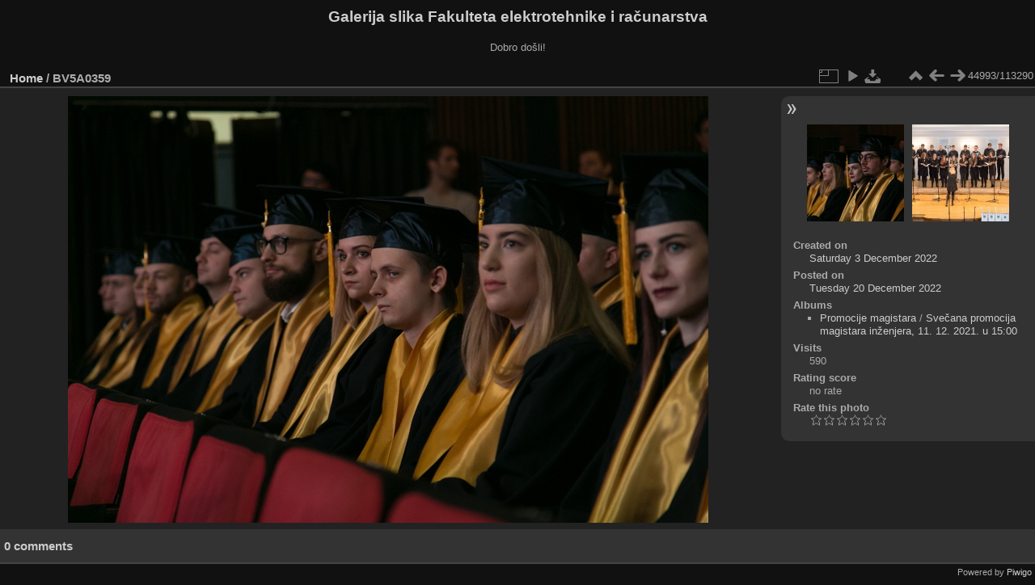

--- FILE ---
content_type: text/html; charset=utf-8
request_url: https://multimedija.fer.hr/picture.php?/78369/categories
body_size: 3319
content:
<!DOCTYPE html>
<html lang="en" dir="ltr">
<head>
<meta charset="utf-8">
<meta name="generator" content="Piwigo (aka PWG), see piwigo.org">

 
<meta name="description" content="BV5A0359 - BV5A0359.jpg">

<title>BV5A0359 | Galerija slika Fakulteta elektrotehnike i računarstva</title>
<link rel="shortcut icon" type="image/x-icon" href="themes/default/icon/favicon.ico">

<link rel="start" title="Home" href="/" >
<link rel="search" title="Search" href="search.php" >

<link rel="first" title="First" href="picture.php?/112697/categories" ><link rel="prev" title="Previous" href="picture.php?/78368/categories" ><link rel="next" title="Next" href="picture.php?/22857/categories" ><link rel="last" title="Last" href="picture.php?/37655/categories" ><link rel="up" title="Thumbnails" href="index.php?/categories/flat/start-44940" >
<link rel="canonical" href="picture.php?/78369">

 
	<!--[if lt IE 7]>
		<link rel="stylesheet" type="text/css" href="themes/default/fix-ie5-ie6.css">
	<![endif]-->
	<!--[if IE 7]>
		<link rel="stylesheet" type="text/css" href="themes/default/fix-ie7.css">
	<![endif]-->
	

	<!--[if lt IE 8]>
		<link rel="stylesheet" type="text/css" href="themes/elegant/fix-ie7.css">
	<![endif]-->


<!-- BEGIN get_combined -->
<link rel="stylesheet" type="text/css" href="_data/combined/6lr79v.css">


<!-- END get_combined -->

<!--[if lt IE 7]>
<script type="text/javascript" src="themes/default/js/pngfix.js"></script>
<![endif]-->

</head>

<body id="thePicturePage" class="section-categories image-78369 "  data-infos='{"section":"categories","image_id":"78369"}'>

<div id="the_page">


<div id="theHeader"><h1>Galerija slika Fakulteta elektrotehnike i računarstva</h1>

<p>Dobro došli!</p></div>


<div id="content">



<div id="imageHeaderBar">
	<div class="browsePath">
		<a href="/">Home</a><span class="browsePathSeparator"> / </span><h2>BV5A0359</h2>
	</div>
</div>

<div id="imageToolBar">
<div class="imageNumber">44993/113290</div>
<div class="navigationButtons">
<a href="index.php?/categories/flat/start-44940" title="Thumbnails" class="pwg-state-default pwg-button"><span class="pwg-icon pwg-icon-arrow-n"></span><span class="pwg-button-text">Thumbnails</span></a><a href="picture.php?/78368/categories" title="Previous : BV5A0358" class="pwg-state-default pwg-button"><span class="pwg-icon pwg-icon-arrow-w"></span><span class="pwg-button-text">Previous</span></a><a href="picture.php?/22857/categories" title="Next : BV5A0359" class="pwg-state-default pwg-button pwg-button-icon-right"><span class="pwg-icon pwg-icon-arrow-e"></span><span class="pwg-button-text">Next</span></a></div>

<div class="actionButtons">
<a id="derivativeSwitchLink" title="Photo sizes" class="pwg-state-default pwg-button" rel="nofollow"><span class="pwg-icon pwg-icon-sizes"></span><span class="pwg-button-text">Photo sizes</span></a><div id="derivativeSwitchBox" class="switchBox"><div class="switchBoxTitle">Photo sizes</div><span class="switchCheck" id="derivativeCheckedmedium">&#x2714; </span><a href="javascript:changeImgSrc('_data/i/upload/2022/12/20/20221220083039-f44707a0-me.jpg','medium','medium')">M - medium<span class="derivativeSizeDetails"> (792 x 528)</span></a><br><span class="switchCheck" id="derivativeCheckedlarge" style="visibility:hidden">&#x2714; </span><a href="javascript:changeImgSrc('_data/i/upload/2022/12/20/20221220083039-f44707a0-la.jpg','large','large')">L - large<span class="derivativeSizeDetails"> (1008 x 672)</span></a><br><span class="switchCheck" id="derivativeCheckedxlarge" style="visibility:hidden">&#x2714; </span><a href="javascript:changeImgSrc('i.php?/upload/2022/12/20/20221220083039-f44707a0-xl.jpg','xlarge','xlarge')">XL - extra large<span class="derivativeSizeDetails"> (1224 x 816)</span></a><br><span class="switchCheck" id="derivativeCheckedxxlarge" style="visibility:hidden">&#x2714; </span><a href="javascript:changeImgSrc('i.php?/upload/2022/12/20/20221220083039-f44707a0-xx.jpg','xxlarge','xxlarge')">XXL - huge<span class="derivativeSizeDetails"> (1656 x 1104)</span></a><br><a href="javascript:phpWGOpenWindow('./upload/2022/12/20/20221220083039-f44707a0.jpg','xxx','scrollbars=yes,toolbar=no,status=no,resizable=yes')" rel="nofollow">Original</a></div>
<a href="picture.php?/78369/categories&amp;slideshow=" title="slideshow" class="pwg-state-default pwg-button" rel="nofollow"><span class="pwg-icon pwg-icon-slideshow"></span><span class="pwg-button-text">slideshow</span></a><a id="downloadSwitchLink" href="action.php?id=78369&amp;part=e&amp;download" title="Download this file" class="pwg-state-default pwg-button" rel="nofollow"><span class="pwg-icon pwg-icon-save"></span><span class="pwg-button-text">download</span></a> </div>
</div>
<div id="theImageAndInfos">
<div id="theImage">

    <img class="file-ext-jpg path-ext-jpg" src="_data/i/upload/2022/12/20/20221220083039-f44707a0-me.jpg"width="792" height="528" alt="BV5A0359.jpg" id="theMainImage" usemap="#mapmedium" title="BV5A0359 - BV5A0359.jpg">


<map name="mapmedium"><area shape=rect coords="0,0,198,528" href="picture.php?/78368/categories" title="Previous : BV5A0358" alt="BV5A0358"><area shape=rect coords="198,0,591,132" href="index.php?/categories/flat/start-44940" title="Thumbnails" alt="Thumbnails"><area shape=rect coords="595,0,792,528" href="picture.php?/22857/categories" title="Next : BV5A0359" alt="BV5A0359"></map><map name="maplarge"><area shape=rect coords="0,0,252,672" href="picture.php?/78368/categories" title="Previous : BV5A0358" alt="BV5A0358"><area shape=rect coords="252,0,752,168" href="index.php?/categories/flat/start-44940" title="Thumbnails" alt="Thumbnails"><area shape=rect coords="757,0,1008,672" href="picture.php?/22857/categories" title="Next : BV5A0359" alt="BV5A0359"></map><map name="mapxlarge"><area shape=rect coords="0,0,306,816" href="picture.php?/78368/categories" title="Previous : BV5A0358" alt="BV5A0358"><area shape=rect coords="306,0,913,204" href="index.php?/categories/flat/start-44940" title="Thumbnails" alt="Thumbnails"><area shape=rect coords="920,0,1224,816" href="picture.php?/22857/categories" title="Next : BV5A0359" alt="BV5A0359"></map><map name="mapxxlarge"><area shape=rect coords="0,0,414,1104" href="picture.php?/78368/categories" title="Previous : BV5A0358" alt="BV5A0358"><area shape=rect coords="414,0,1235,276" href="index.php?/categories/flat/start-44940" title="Thumbnails" alt="Thumbnails"><area shape=rect coords="1245,0,1656,1104" href="picture.php?/22857/categories" title="Next : BV5A0359" alt="BV5A0359"></map>


</div><div id="infoSwitcher"></div><div id="imageInfos">
	<div class="navThumbs">
			<a class="navThumb" id="linkPrev" href="picture.php?/78368/categories" title="Previous : BV5A0358" rel="prev">
				<span class="thumbHover prevThumbHover"></span>
        <img class="" src="_data/i/upload/2022/12/20/20221220083038-f001d981-sq.jpg" alt="BV5A0358">
			</a>
			<a class="navThumb" id="linkNext" href="picture.php?/22857/categories" title="Next : BV5A0359" rel="next">
				<span class="thumbHover nextThumbHover"></span>
				<img class="" src="_data/i/upload/2017/05/04/20170504145647-0c936caf-sq.jpg" alt="BV5A0359">
			</a>
	</div>

<dl id="standard" class="imageInfoTable">
<div id="datecreate" class="imageInfo"><dt>Created on</dt><dd><a href="index.php?/created-monthly-list-2022-12-03" rel="nofollow">Saturday 3 December 2022</a></dd></div><div id="datepost" class="imageInfo"><dt>Posted on</dt><dd><a href="index.php?/posted-monthly-list-2022-12-20" rel="nofollow">Tuesday 20 December 2022</a></dd></div><div id="Categories" class="imageInfo"><dt>Albums</dt><dd><ul><li><a href="index.php?/category/110">Promocije magistara</a> / <a href="index.php?/category/311">Svečana promocija magistara inženjera, 11. 12. 2021. u 15:00</a></li></ul></dd></div><div id="Visits" class="imageInfo"><dt>Visits</dt><dd>590</dd></div><div id="Average" class="imageInfo"><dt>Rating score</dt><dd><span id="ratingScore">no rate</span> <span id="ratingCount"></span></dd></div><div id="rating" class="imageInfo"><dt><span id="updateRate">Rate this photo</span></dt><dd><form action="picture.php?/78369/categories&amp;action=rate" method="post" id="rateForm" style="margin:0;"><div><input type="submit" name="rate" value="0" class="rateButton" title="0"><input type="submit" name="rate" value="1" class="rateButton" title="1"><input type="submit" name="rate" value="2" class="rateButton" title="2"><input type="submit" name="rate" value="3" class="rateButton" title="3"><input type="submit" name="rate" value="4" class="rateButton" title="4"><input type="submit" name="rate" value="5" class="rateButton" title="5">			</div>
			</form>
		</dd>
	</div>


</dl>

</div>
</div>

<div id="comments" class="noCommentContent"><div id="commentsSwitcher"></div>
	<h3>0 comments</h3>

	<div id="pictureComments">
		<div id="pictureCommentList">
			<ul class="commentsList">
</ul>

		</div>
		<div style="clear:both"></div>
	</div>

</div>

</div>
<div id="copyright">

  Powered by	<a href="https://piwigo.org" class="Piwigo">Piwigo</a>
  
</div>
</div>
<!-- BEGIN get_combined -->
<script type="text/javascript" src="_data/combined/5k00i3.js"></script>
<script type="text/javascript">//<![CDATA[

var p_main_menu = "on", p_pict_descr = "on", p_pict_comment = "off";
document.onkeydown = function(e){e=e||window.event;if (e.altKey) return true;var target=e.target||e.srcElement;if (target && target.type) return true;	var keyCode=e.keyCode||e.which, docElem=document.documentElement, url;switch(keyCode){case 63235: case 39: if (e.ctrlKey || docElem.scrollLeft==docElem.scrollWidth-docElem.clientWidth)url="picture.php?/22857/categories"; break;case 63234: case 37: if (e.ctrlKey || docElem.scrollLeft==0)url="picture.php?/78368/categories"; break;case 36: if (e.ctrlKey)url="picture.php?/112697/categories"; break;case 35: if (e.ctrlKey)url="picture.php?/37655/categories"; break;case 38: if (e.ctrlKey)url="index.php?/categories/flat/start-44940"; break;}if (url) {window.location=url.replace("&amp;","&"); return false;}return true;}
function changeImgSrc(url,typeSave,typeMap)
{
	var theImg = document.getElementById("theMainImage");
	if (theImg)
	{
		theImg.removeAttribute("width");theImg.removeAttribute("height");
		theImg.src = url;
		theImg.useMap = "#map"+typeMap;
	}
	jQuery('#derivativeSwitchBox .switchCheck').css('visibility','hidden');
	jQuery('#derivativeChecked'+typeMap).css('visibility','visible');
	document.cookie = 'picture_deriv='+typeSave+';path=/';
}
(window.SwitchBox=window.SwitchBox||[]).push("#derivativeSwitchLink", "#derivativeSwitchBox");
var _pwgRatingAutoQueue = _pwgRatingAutoQueue||[];_pwgRatingAutoQueue.push( {rootUrl: '', image_id: 78369,onSuccess : function(rating) {var e = document.getElementById("updateRate");if (e) e.innerHTML = "Update your rating";e = document.getElementById("ratingScore");if (e) e.innerHTML = rating.score;e = document.getElementById("ratingCount");if (e) {if (rating.count == 1) {e.innerHTML = "(%d rate)".replace( "%d", rating.count);} else {e.innerHTML = "(%d rates)".replace( "%d", rating.count);}}}} );
//]]></script>
<script type="text/javascript">
(function() {
var s,after = document.getElementsByTagName('script')[document.getElementsByTagName('script').length-1];
s=document.createElement('script'); s.type='text/javascript'; s.async=true; s.src='_data/combined/zhmqy0.js';
after = after.parentNode.insertBefore(s, after);
})();
</script>
<!-- END get_combined -->

</body>
</html>